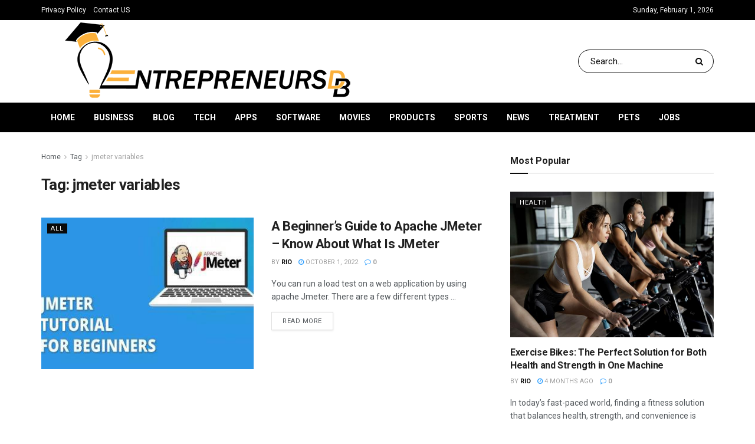

--- FILE ---
content_type: text/html; charset=UTF-8
request_url: https://entrepreneursdb.com/tag/jmeter-variables/
body_size: 16354
content:
<!doctype html>
<!--[if lt IE 7]> <html class="no-js lt-ie9 lt-ie8 lt-ie7" lang="en-US" prefix="og: https://ogp.me/ns#"> <![endif]-->
<!--[if IE 7]>    <html class="no-js lt-ie9 lt-ie8" lang="en-US" prefix="og: https://ogp.me/ns#"> <![endif]-->
<!--[if IE 8]>    <html class="no-js lt-ie9" lang="en-US" prefix="og: https://ogp.me/ns#"> <![endif]-->
<!--[if IE 9]>    <html class="no-js lt-ie10" lang="en-US" prefix="og: https://ogp.me/ns#"> <![endif]-->
<!--[if gt IE 8]><!--> <html class="no-js" lang="en-US" prefix="og: https://ogp.me/ns#"> <!--<![endif]-->
<head>
    <meta http-equiv="Content-Type" content="text/html; charset=UTF-8" />
    <meta name='viewport' content='width=device-width, initial-scale=1, user-scalable=yes' />
    <link rel="profile" href="https://gmpg.org/xfn/11" />
    <link rel="pingback" href="https://entrepreneursdb.com/xmlrpc.php" />
	<meta name="bm-site-verification" content="282dc56321a1475f16b1578b5af48e49d73bbdcd">
    <meta property="og:type" content="website">
<meta property="og:title" content="A Beginner&amp;#8217;s Guide to Apache JMeter &amp;#8211; Know About What Is JMeter">
<meta property="og:site_name" content="Entrepreneursdb.com">
<meta property="og:description" content="You can run a load test on a web application by using apache Jmeter. There are a few different types">
<meta property="og:url" content="https://entrepreneursdb.com/tag/jmeter-variables">
<meta property="og:locale" content="en_US">
<meta property="og:image" content="https://entrepreneursdb.com/wp-content/uploads/2022/08/A-Beginners-Guide-to-Apache-JMeter.jpg">
<meta property="og:image:height" content="428">
<meta property="og:image:width" content="700">
<meta name="twitter:card" content="summary">
<meta name="twitter:url" content="https://entrepreneursdb.com/tag/jmeter-variables">
<meta name="twitter:title" content="A Beginner&#8217;s Guide to Apache JMeter &#8211; Know About What Is JMeter">
<meta name="twitter:description" content="You can run a load test on a web application by using apache Jmeter. There are a few different types">
<meta name="twitter:image:src" content="https://entrepreneursdb.com/wp-content/uploads/2022/08/A-Beginners-Guide-to-Apache-JMeter.jpg">
<meta name="twitter:image:width" content="700">
<meta name="twitter:image:height" content="428">
<meta name="twitter:site" content="http://twitter.com">
			<script type="text/javascript">
              var jnews_ajax_url = '/?ajax-request=jnews'
			</script>
			<script type="text/javascript">;window.jnews=window.jnews||{},window.jnews.library=window.jnews.library||{},window.jnews.library=function(){"use strict";var t=this;t.win=window,t.doc=document,t.globalBody=t.doc.getElementsByTagName("body")[0],t.globalBody=t.globalBody?t.globalBody:t.doc,t.win.jnewsDataStorage=t.win.jnewsDataStorage||{_storage:new WeakMap,put:function(t,e,n){this._storage.has(t)||this._storage.set(t,new Map),this._storage.get(t).set(e,n)},get:function(t,e){return this._storage.get(t).get(e)},has:function(t,e){return this._storage.has(t)&&this._storage.get(t).has(e)},remove:function(t,e){var n=this._storage.get(t).delete(e);return 0===!this._storage.get(t).size&&this._storage.delete(t),n}},t.windowWidth=function(){return t.win.innerWidth||t.docEl.clientWidth||t.globalBody.clientWidth},t.windowHeight=function(){return t.win.innerHeight||t.docEl.clientHeight||t.globalBody.clientHeight},t.requestAnimationFrame=t.win.requestAnimationFrame||t.win.webkitRequestAnimationFrame||t.win.mozRequestAnimationFrame||t.win.msRequestAnimationFrame||window.oRequestAnimationFrame||function(t){return setTimeout(t,1e3/60)},t.cancelAnimationFrame=t.win.cancelAnimationFrame||t.win.webkitCancelAnimationFrame||t.win.webkitCancelRequestAnimationFrame||t.win.mozCancelAnimationFrame||t.win.msCancelRequestAnimationFrame||t.win.oCancelRequestAnimationFrame||function(t){clearTimeout(t)},t.classListSupport="classList"in document.createElement("_"),t.hasClass=t.classListSupport?function(t,e){return t.classList.contains(e)}:function(t,e){return t.className.indexOf(e)>=0},t.addClass=t.classListSupport?function(e,n){t.hasClass(e,n)||e.classList.add(n)}:function(e,n){t.hasClass(e,n)||(e.className+=" "+n)},t.removeClass=t.classListSupport?function(e,n){t.hasClass(e,n)&&e.classList.remove(n)}:function(e,n){t.hasClass(e,n)&&(e.className=e.className.replace(n,""))},t.objKeys=function(t){var e=[];for(var n in t)Object.prototype.hasOwnProperty.call(t,n)&&e.push(n);return e},t.isObjectSame=function(t,e){var n=!0;return JSON.stringify(t)!==JSON.stringify(e)&&(n=!1),n},t.extend=function(){for(var t,e,n,i=arguments[0]||{},o=1,a=arguments.length;o<a;o++)if(null!==(t=arguments[o]))for(e in t)i!==(n=t[e])&&void 0!==n&&(i[e]=n);return i},t.dataStorage=t.win.jnewsDataStorage,t.isVisible=function(t){return 0!==t.offsetWidth&&0!==t.offsetHeight||t.getBoundingClientRect().length},t.getHeight=function(t){return t.offsetHeight||t.clientHeight||t.getBoundingClientRect().height},t.getWidth=function(t){return t.offsetWidth||t.clientWidth||t.getBoundingClientRect().width},t.supportsPassive=!1;try{var e=Object.defineProperty({},"passive",{get:function(){t.supportsPassive=!0}});"createEvent"in t.doc?t.win.addEventListener("test",null,e):"fireEvent"in t.doc&&t.win.attachEvent("test",null)}catch(t){}t.passiveOption=!!t.supportsPassive&&{passive:!0},t.addEvents=function(e,n,i){for(var o in n){var a=["touchstart","touchmove"].indexOf(o)>=0&&!i&&t.passiveOption;"createEvent"in t.doc?e.addEventListener(o,n[o],a):"fireEvent"in t.doc&&e.attachEvent("on"+o,n[o])}},t.removeEvents=function(e,n){for(var i in n)"createEvent"in t.doc?e.removeEventListener(i,n[i]):"fireEvent"in t.doc&&e.detachEvent("on"+i,n[i])},t.triggerEvents=function(e,n,i){var o;i=i||{detail:null};return"createEvent"in t.doc?(!(o=t.doc.createEvent("CustomEvent")||new CustomEvent(n)).initCustomEvent||o.initCustomEvent(n,!0,!1,i),void e.dispatchEvent(o)):"fireEvent"in t.doc?((o=t.doc.createEventObject()).eventType=n,void e.fireEvent("on"+o.eventType,o)):void 0},t.getParents=function(e,n){void 0===n&&(n=t.doc);for(var i=[],o=e.parentNode,a=!1;!a;)if(o){var s=o;s.querySelectorAll(n).length?a=!0:(i.push(s),o=s.parentNode)}else i=[],a=!0;return i},t.forEach=function(t,e,n){for(var i=0,o=t.length;i<o;i++)e.call(n,t[i],i)},t.getText=function(t){return t.innerText||t.textContent},t.setText=function(t,e){var n="object"==typeof e?e.innerText||e.textContent:e;t.innerText&&(t.innerText=n),t.textContent&&(t.textContent=n)},t.httpBuildQuery=function(e){return t.objKeys(e).reduce(function e(n){var i=arguments.length>1&&void 0!==arguments[1]?arguments[1]:null;return function(o,a){var s=n[a];a=encodeURIComponent(a);var r=i?"".concat(i,"[").concat(a,"]"):a;return null==s||"function"==typeof s?(o.push("".concat(r,"=")),o):["number","boolean","string"].includes(typeof s)?(o.push("".concat(r,"=").concat(encodeURIComponent(s))),o):(o.push(t.objKeys(s).reduce(e(s,r),[]).join("&")),o)}}(e),[]).join("&")},t.scrollTo=function(e,n,i){function o(t,e,n){this.start=this.position(),this.change=t-this.start,this.currentTime=0,this.increment=20,this.duration=void 0===n?500:n,this.callback=e,this.finish=!1,this.animateScroll()}return Math.easeInOutQuad=function(t,e,n,i){return(t/=i/2)<1?n/2*t*t+e:-n/2*(--t*(t-2)-1)+e},o.prototype.stop=function(){this.finish=!0},o.prototype.move=function(e){t.doc.documentElement.scrollTop=e,t.globalBody.parentNode.scrollTop=e,t.globalBody.scrollTop=e},o.prototype.position=function(){return t.doc.documentElement.scrollTop||t.globalBody.parentNode.scrollTop||t.globalBody.scrollTop},o.prototype.animateScroll=function(){this.currentTime+=this.increment;var e=Math.easeInOutQuad(this.currentTime,this.start,this.change,this.duration);this.move(e),this.currentTime<this.duration&&!this.finish?t.requestAnimationFrame.call(t.win,this.animateScroll.bind(this)):this.callback&&"function"==typeof this.callback&&this.callback()},new o(e,n,i)},t.unwrap=function(e){var n,i=e;t.forEach(e,(function(t,e){n?n+=t:n=t})),i.replaceWith(n)},t.performance={start:function(t){performance.mark(t+"Start")},stop:function(t){performance.mark(t+"End"),performance.measure(t,t+"Start",t+"End")}},t.fps=function(){var e=0,n=0,i=0;!function(){var o=e=0,a=0,s=0,r=document.getElementById("fpsTable"),c=function(e){void 0===document.getElementsByTagName("body")[0]?t.requestAnimationFrame.call(t.win,(function(){c(e)})):document.getElementsByTagName("body")[0].appendChild(e)};null===r&&((r=document.createElement("div")).style.position="fixed",r.style.top="120px",r.style.left="10px",r.style.width="100px",r.style.height="20px",r.style.border="1px solid black",r.style.fontSize="11px",r.style.zIndex="100000",r.style.backgroundColor="white",r.id="fpsTable",c(r));var l=function(){i++,n=Date.now(),(a=(i/(s=(n-e)/1e3)).toPrecision(2))!=o&&(o=a,r.innerHTML=o+"fps"),1<s&&(e=n,i=0),t.requestAnimationFrame.call(t.win,l)};l()}()},t.instr=function(t,e){for(var n=0;n<e.length;n++)if(-1!==t.toLowerCase().indexOf(e[n].toLowerCase()))return!0},t.winLoad=function(e,n){function i(i){if("complete"===t.doc.readyState||"interactive"===t.doc.readyState)return!i||n?setTimeout(e,n||1):e(i),1}i()||t.addEvents(t.win,{load:i})},t.docReady=function(e,n){function i(i){if("complete"===t.doc.readyState||"interactive"===t.doc.readyState)return!i||n?setTimeout(e,n||1):e(i),1}i()||t.addEvents(t.doc,{DOMContentLoaded:i})},t.fireOnce=function(){t.docReady((function(){t.assets=t.assets||[],t.assets.length&&(t.boot(),t.load_assets())}),50)},t.boot=function(){t.length&&t.doc.querySelectorAll("style[media]").forEach((function(t){"not all"==t.getAttribute("media")&&t.removeAttribute("media")}))},t.create_js=function(e,n){var i=t.doc.createElement("script");switch(i.setAttribute("src",e),n){case"defer":i.setAttribute("defer",!0);break;case"async":i.setAttribute("async",!0);break;case"deferasync":i.setAttribute("defer",!0),i.setAttribute("async",!0)}t.globalBody.appendChild(i)},t.load_assets=function(){"object"==typeof t.assets&&t.forEach(t.assets.slice(0),(function(e,n){var i="";e.defer&&(i+="defer"),e.async&&(i+="async"),t.create_js(e.url,i);var o=t.assets.indexOf(e);o>-1&&t.assets.splice(o,1)})),t.assets=jnewsoption.au_scripts=window.jnewsads=[]},t.docReady((function(){t.globalBody=t.globalBody==t.doc?t.doc.getElementsByTagName("body")[0]:t.globalBody,t.globalBody=t.globalBody?t.globalBody:t.doc}))},window.jnews.library=new window.jnews.library;</script>
<!-- Search Engine Optimization by Rank Math - https://rankmath.com/ -->
<title>jmeter variables - Entrepreneursdb.com</title>
<meta name="robots" content="follow, index, max-snippet:-1, max-video-preview:-1, max-image-preview:large"/>
<link rel="canonical" href="https://entrepreneursdb.com/tag/jmeter-variables/" />
<meta property="og:locale" content="en_US" />
<meta property="og:type" content="article" />
<meta property="og:title" content="jmeter variables - Entrepreneursdb.com" />
<meta property="og:url" content="https://entrepreneursdb.com/tag/jmeter-variables/" />
<meta property="og:site_name" content="Entrepreneursdb.com" />
<meta name="twitter:card" content="summary_large_image" />
<meta name="twitter:title" content="jmeter variables - Entrepreneursdb.com" />
<meta name="twitter:label1" content="Posts" />
<meta name="twitter:data1" content="1" />
<script type="application/ld+json" class="rank-math-schema">{"@context":"https://schema.org","@graph":[{"@type":"Person","@id":"https://entrepreneursdb.com/#person","name":"Rio"},{"@type":"WebSite","@id":"https://entrepreneursdb.com/#website","url":"https://entrepreneursdb.com","name":"Entrepreneursdb.com","publisher":{"@id":"https://entrepreneursdb.com/#person"},"inLanguage":"en-US"},{"@type":"CollectionPage","@id":"https://entrepreneursdb.com/tag/jmeter-variables/#webpage","url":"https://entrepreneursdb.com/tag/jmeter-variables/","name":"jmeter variables - Entrepreneursdb.com","isPartOf":{"@id":"https://entrepreneursdb.com/#website"},"inLanguage":"en-US"}]}</script>
<!-- /Rank Math WordPress SEO plugin -->

<link rel='dns-prefetch' href='//fonts.googleapis.com' />
<link rel='preconnect' href='https://fonts.gstatic.com' />
<link rel="alternate" type="application/rss+xml" title="Entrepreneursdb.com &raquo; Feed" href="https://entrepreneursdb.com/feed/" />
<link rel="alternate" type="application/rss+xml" title="Entrepreneursdb.com &raquo; jmeter variables Tag Feed" href="https://entrepreneursdb.com/tag/jmeter-variables/feed/" />
<style id='wp-img-auto-sizes-contain-inline-css' type='text/css'>
img:is([sizes=auto i],[sizes^="auto," i]){contain-intrinsic-size:3000px 1500px}
/*# sourceURL=wp-img-auto-sizes-contain-inline-css */
</style>

<style id='wp-emoji-styles-inline-css' type='text/css'>

	img.wp-smiley, img.emoji {
		display: inline !important;
		border: none !important;
		box-shadow: none !important;
		height: 1em !important;
		width: 1em !important;
		margin: 0 0.07em !important;
		vertical-align: -0.1em !important;
		background: none !important;
		padding: 0 !important;
	}
/*# sourceURL=wp-emoji-styles-inline-css */
</style>
<link rel='stylesheet' id='wp-block-library-css' href='https://entrepreneursdb.com/wp-includes/css/dist/block-library/style.min.css?ver=6.9' type='text/css' media='all' />
<style id='global-styles-inline-css' type='text/css'>
:root{--wp--preset--aspect-ratio--square: 1;--wp--preset--aspect-ratio--4-3: 4/3;--wp--preset--aspect-ratio--3-4: 3/4;--wp--preset--aspect-ratio--3-2: 3/2;--wp--preset--aspect-ratio--2-3: 2/3;--wp--preset--aspect-ratio--16-9: 16/9;--wp--preset--aspect-ratio--9-16: 9/16;--wp--preset--color--black: #000000;--wp--preset--color--cyan-bluish-gray: #abb8c3;--wp--preset--color--white: #ffffff;--wp--preset--color--pale-pink: #f78da7;--wp--preset--color--vivid-red: #cf2e2e;--wp--preset--color--luminous-vivid-orange: #ff6900;--wp--preset--color--luminous-vivid-amber: #fcb900;--wp--preset--color--light-green-cyan: #7bdcb5;--wp--preset--color--vivid-green-cyan: #00d084;--wp--preset--color--pale-cyan-blue: #8ed1fc;--wp--preset--color--vivid-cyan-blue: #0693e3;--wp--preset--color--vivid-purple: #9b51e0;--wp--preset--gradient--vivid-cyan-blue-to-vivid-purple: linear-gradient(135deg,rgb(6,147,227) 0%,rgb(155,81,224) 100%);--wp--preset--gradient--light-green-cyan-to-vivid-green-cyan: linear-gradient(135deg,rgb(122,220,180) 0%,rgb(0,208,130) 100%);--wp--preset--gradient--luminous-vivid-amber-to-luminous-vivid-orange: linear-gradient(135deg,rgb(252,185,0) 0%,rgb(255,105,0) 100%);--wp--preset--gradient--luminous-vivid-orange-to-vivid-red: linear-gradient(135deg,rgb(255,105,0) 0%,rgb(207,46,46) 100%);--wp--preset--gradient--very-light-gray-to-cyan-bluish-gray: linear-gradient(135deg,rgb(238,238,238) 0%,rgb(169,184,195) 100%);--wp--preset--gradient--cool-to-warm-spectrum: linear-gradient(135deg,rgb(74,234,220) 0%,rgb(151,120,209) 20%,rgb(207,42,186) 40%,rgb(238,44,130) 60%,rgb(251,105,98) 80%,rgb(254,248,76) 100%);--wp--preset--gradient--blush-light-purple: linear-gradient(135deg,rgb(255,206,236) 0%,rgb(152,150,240) 100%);--wp--preset--gradient--blush-bordeaux: linear-gradient(135deg,rgb(254,205,165) 0%,rgb(254,45,45) 50%,rgb(107,0,62) 100%);--wp--preset--gradient--luminous-dusk: linear-gradient(135deg,rgb(255,203,112) 0%,rgb(199,81,192) 50%,rgb(65,88,208) 100%);--wp--preset--gradient--pale-ocean: linear-gradient(135deg,rgb(255,245,203) 0%,rgb(182,227,212) 50%,rgb(51,167,181) 100%);--wp--preset--gradient--electric-grass: linear-gradient(135deg,rgb(202,248,128) 0%,rgb(113,206,126) 100%);--wp--preset--gradient--midnight: linear-gradient(135deg,rgb(2,3,129) 0%,rgb(40,116,252) 100%);--wp--preset--font-size--small: 13px;--wp--preset--font-size--medium: 20px;--wp--preset--font-size--large: 36px;--wp--preset--font-size--x-large: 42px;--wp--preset--spacing--20: 0.44rem;--wp--preset--spacing--30: 0.67rem;--wp--preset--spacing--40: 1rem;--wp--preset--spacing--50: 1.5rem;--wp--preset--spacing--60: 2.25rem;--wp--preset--spacing--70: 3.38rem;--wp--preset--spacing--80: 5.06rem;--wp--preset--shadow--natural: 6px 6px 9px rgba(0, 0, 0, 0.2);--wp--preset--shadow--deep: 12px 12px 50px rgba(0, 0, 0, 0.4);--wp--preset--shadow--sharp: 6px 6px 0px rgba(0, 0, 0, 0.2);--wp--preset--shadow--outlined: 6px 6px 0px -3px rgb(255, 255, 255), 6px 6px rgb(0, 0, 0);--wp--preset--shadow--crisp: 6px 6px 0px rgb(0, 0, 0);}:where(.is-layout-flex){gap: 0.5em;}:where(.is-layout-grid){gap: 0.5em;}body .is-layout-flex{display: flex;}.is-layout-flex{flex-wrap: wrap;align-items: center;}.is-layout-flex > :is(*, div){margin: 0;}body .is-layout-grid{display: grid;}.is-layout-grid > :is(*, div){margin: 0;}:where(.wp-block-columns.is-layout-flex){gap: 2em;}:where(.wp-block-columns.is-layout-grid){gap: 2em;}:where(.wp-block-post-template.is-layout-flex){gap: 1.25em;}:where(.wp-block-post-template.is-layout-grid){gap: 1.25em;}.has-black-color{color: var(--wp--preset--color--black) !important;}.has-cyan-bluish-gray-color{color: var(--wp--preset--color--cyan-bluish-gray) !important;}.has-white-color{color: var(--wp--preset--color--white) !important;}.has-pale-pink-color{color: var(--wp--preset--color--pale-pink) !important;}.has-vivid-red-color{color: var(--wp--preset--color--vivid-red) !important;}.has-luminous-vivid-orange-color{color: var(--wp--preset--color--luminous-vivid-orange) !important;}.has-luminous-vivid-amber-color{color: var(--wp--preset--color--luminous-vivid-amber) !important;}.has-light-green-cyan-color{color: var(--wp--preset--color--light-green-cyan) !important;}.has-vivid-green-cyan-color{color: var(--wp--preset--color--vivid-green-cyan) !important;}.has-pale-cyan-blue-color{color: var(--wp--preset--color--pale-cyan-blue) !important;}.has-vivid-cyan-blue-color{color: var(--wp--preset--color--vivid-cyan-blue) !important;}.has-vivid-purple-color{color: var(--wp--preset--color--vivid-purple) !important;}.has-black-background-color{background-color: var(--wp--preset--color--black) !important;}.has-cyan-bluish-gray-background-color{background-color: var(--wp--preset--color--cyan-bluish-gray) !important;}.has-white-background-color{background-color: var(--wp--preset--color--white) !important;}.has-pale-pink-background-color{background-color: var(--wp--preset--color--pale-pink) !important;}.has-vivid-red-background-color{background-color: var(--wp--preset--color--vivid-red) !important;}.has-luminous-vivid-orange-background-color{background-color: var(--wp--preset--color--luminous-vivid-orange) !important;}.has-luminous-vivid-amber-background-color{background-color: var(--wp--preset--color--luminous-vivid-amber) !important;}.has-light-green-cyan-background-color{background-color: var(--wp--preset--color--light-green-cyan) !important;}.has-vivid-green-cyan-background-color{background-color: var(--wp--preset--color--vivid-green-cyan) !important;}.has-pale-cyan-blue-background-color{background-color: var(--wp--preset--color--pale-cyan-blue) !important;}.has-vivid-cyan-blue-background-color{background-color: var(--wp--preset--color--vivid-cyan-blue) !important;}.has-vivid-purple-background-color{background-color: var(--wp--preset--color--vivid-purple) !important;}.has-black-border-color{border-color: var(--wp--preset--color--black) !important;}.has-cyan-bluish-gray-border-color{border-color: var(--wp--preset--color--cyan-bluish-gray) !important;}.has-white-border-color{border-color: var(--wp--preset--color--white) !important;}.has-pale-pink-border-color{border-color: var(--wp--preset--color--pale-pink) !important;}.has-vivid-red-border-color{border-color: var(--wp--preset--color--vivid-red) !important;}.has-luminous-vivid-orange-border-color{border-color: var(--wp--preset--color--luminous-vivid-orange) !important;}.has-luminous-vivid-amber-border-color{border-color: var(--wp--preset--color--luminous-vivid-amber) !important;}.has-light-green-cyan-border-color{border-color: var(--wp--preset--color--light-green-cyan) !important;}.has-vivid-green-cyan-border-color{border-color: var(--wp--preset--color--vivid-green-cyan) !important;}.has-pale-cyan-blue-border-color{border-color: var(--wp--preset--color--pale-cyan-blue) !important;}.has-vivid-cyan-blue-border-color{border-color: var(--wp--preset--color--vivid-cyan-blue) !important;}.has-vivid-purple-border-color{border-color: var(--wp--preset--color--vivid-purple) !important;}.has-vivid-cyan-blue-to-vivid-purple-gradient-background{background: var(--wp--preset--gradient--vivid-cyan-blue-to-vivid-purple) !important;}.has-light-green-cyan-to-vivid-green-cyan-gradient-background{background: var(--wp--preset--gradient--light-green-cyan-to-vivid-green-cyan) !important;}.has-luminous-vivid-amber-to-luminous-vivid-orange-gradient-background{background: var(--wp--preset--gradient--luminous-vivid-amber-to-luminous-vivid-orange) !important;}.has-luminous-vivid-orange-to-vivid-red-gradient-background{background: var(--wp--preset--gradient--luminous-vivid-orange-to-vivid-red) !important;}.has-very-light-gray-to-cyan-bluish-gray-gradient-background{background: var(--wp--preset--gradient--very-light-gray-to-cyan-bluish-gray) !important;}.has-cool-to-warm-spectrum-gradient-background{background: var(--wp--preset--gradient--cool-to-warm-spectrum) !important;}.has-blush-light-purple-gradient-background{background: var(--wp--preset--gradient--blush-light-purple) !important;}.has-blush-bordeaux-gradient-background{background: var(--wp--preset--gradient--blush-bordeaux) !important;}.has-luminous-dusk-gradient-background{background: var(--wp--preset--gradient--luminous-dusk) !important;}.has-pale-ocean-gradient-background{background: var(--wp--preset--gradient--pale-ocean) !important;}.has-electric-grass-gradient-background{background: var(--wp--preset--gradient--electric-grass) !important;}.has-midnight-gradient-background{background: var(--wp--preset--gradient--midnight) !important;}.has-small-font-size{font-size: var(--wp--preset--font-size--small) !important;}.has-medium-font-size{font-size: var(--wp--preset--font-size--medium) !important;}.has-large-font-size{font-size: var(--wp--preset--font-size--large) !important;}.has-x-large-font-size{font-size: var(--wp--preset--font-size--x-large) !important;}
/*# sourceURL=global-styles-inline-css */
</style>

<style id='classic-theme-styles-inline-css' type='text/css'>
/*! This file is auto-generated */
.wp-block-button__link{color:#fff;background-color:#32373c;border-radius:9999px;box-shadow:none;text-decoration:none;padding:calc(.667em + 2px) calc(1.333em + 2px);font-size:1.125em}.wp-block-file__button{background:#32373c;color:#fff;text-decoration:none}
/*# sourceURL=/wp-includes/css/classic-themes.min.css */
</style>
<link rel='stylesheet' id='js_composer_front-css' href='https://entrepreneursdb.com/wp-content/plugins/js_composer/assets/css/js_composer.min.css?ver=6.7.0' type='text/css' media='all' />
<link rel='stylesheet' id='jeg_customizer_font-css' href='//fonts.googleapis.com/css?family=Roboto%3Aregular%2C500%2C700%2C500%2Cregular%7CRozha+One%3Areguler&#038;display=swap&#038;ver=1.2.6' type='text/css' media='all' />
<link rel='stylesheet' id='jnews-frontend-css' href='https://entrepreneursdb.com/wp-content/themes/jnews/assets/dist/frontend.min.css?ver=9.0.6' type='text/css' media='all' />
<link rel='stylesheet' id='jnews-style-css' href='https://entrepreneursdb.com/wp-content/themes/jnews/style.css?ver=9.0.6' type='text/css' media='all' />
<link rel='stylesheet' id='jnews-darkmode-css' href='https://entrepreneursdb.com/wp-content/themes/jnews/assets/css/darkmode.css?ver=9.0.6' type='text/css' media='all' />
<link rel='stylesheet' id='jnews-weather-style-css' href='https://entrepreneursdb.com/wp-content/plugins/jnews-weather/assets/css/plugin.css?ver=9.0.1' type='text/css' media='all' />
<script type="text/javascript" src="https://entrepreneursdb.com/wp-includes/js/jquery/jquery.min.js?ver=3.7.1" id="jquery-core-js"></script>
<script type="text/javascript" src="https://entrepreneursdb.com/wp-includes/js/jquery/jquery-migrate.min.js?ver=3.4.1" id="jquery-migrate-js"></script>
<link rel="https://api.w.org/" href="https://entrepreneursdb.com/wp-json/" /><link rel="alternate" title="JSON" type="application/json" href="https://entrepreneursdb.com/wp-json/wp/v2/tags/5776" /><link rel="EditURI" type="application/rsd+xml" title="RSD" href="https://entrepreneursdb.com/xmlrpc.php?rsd" />
<meta name="generator" content="WordPress 6.9" />
<meta name="generator" content="Powered by WPBakery Page Builder - drag and drop page builder for WordPress."/>
<script type='application/ld+json'>{"@context":"http:\/\/schema.org","@type":"Organization","@id":"https:\/\/entrepreneursdb.com\/#organization","url":"https:\/\/entrepreneursdb.com\/","name":"","logo":{"@type":"ImageObject","url":""},"sameAs":["http:\/\/facebook.com","http:\/\/twitter.com","https:\/\/plus.google.com\/+Jegtheme","http:\/\/youtube.com","http:\/\/jnews.jegtheme.com\/default\/feed\/"]}</script>
<script type='application/ld+json'>{"@context":"http:\/\/schema.org","@type":"WebSite","@id":"https:\/\/entrepreneursdb.com\/#website","url":"https:\/\/entrepreneursdb.com\/","name":"","potentialAction":{"@type":"SearchAction","target":"https:\/\/entrepreneursdb.com\/?s={search_term_string}","query-input":"required name=search_term_string"}}</script>
<link rel="icon" href="https://entrepreneursdb.com/wp-content/uploads/2021/09/cropped-enterpreneursdb-fav-32x32.png" sizes="32x32" />
<link rel="icon" href="https://entrepreneursdb.com/wp-content/uploads/2021/09/cropped-enterpreneursdb-fav-192x192.png" sizes="192x192" />
<link rel="apple-touch-icon" href="https://entrepreneursdb.com/wp-content/uploads/2021/09/cropped-enterpreneursdb-fav-180x180.png" />
<meta name="msapplication-TileImage" content="https://entrepreneursdb.com/wp-content/uploads/2021/09/cropped-enterpreneursdb-fav-270x270.png" />
<style id="jeg_dynamic_css" type="text/css" data-type="jeg_custom-css">body { --j-accent-color : #0a0a0a; --j-entry-link-color : #2173d1; } a, .jeg_menu_style_5>li>a:hover, .jeg_menu_style_5>li.sfHover>a, .jeg_menu_style_5>li.current-menu-item>a, .jeg_menu_style_5>li.current-menu-ancestor>a, .jeg_navbar .jeg_menu:not(.jeg_main_menu)>li>a:hover, .jeg_midbar .jeg_menu:not(.jeg_main_menu)>li>a:hover, .jeg_side_tabs li.active, .jeg_block_heading_5 strong, .jeg_block_heading_6 strong, .jeg_block_heading_7 strong, .jeg_block_heading_8 strong, .jeg_subcat_list li a:hover, .jeg_subcat_list li button:hover, .jeg_pl_lg_7 .jeg_thumb .jeg_post_category a, .jeg_pl_xs_2:before, .jeg_pl_xs_4 .jeg_postblock_content:before, .jeg_postblock .jeg_post_title a:hover, .jeg_hero_style_6 .jeg_post_title a:hover, .jeg_sidefeed .jeg_pl_xs_3 .jeg_post_title a:hover, .widget_jnews_popular .jeg_post_title a:hover, .jeg_meta_author a, .widget_archive li a:hover, .widget_pages li a:hover, .widget_meta li a:hover, .widget_recent_entries li a:hover, .widget_rss li a:hover, .widget_rss cite, .widget_categories li a:hover, .widget_categories li.current-cat>a, #breadcrumbs a:hover, .jeg_share_count .counts, .commentlist .bypostauthor>.comment-body>.comment-author>.fn, span.required, .jeg_review_title, .bestprice .price, .authorlink a:hover, .jeg_vertical_playlist .jeg_video_playlist_play_icon, .jeg_vertical_playlist .jeg_video_playlist_item.active .jeg_video_playlist_thumbnail:before, .jeg_horizontal_playlist .jeg_video_playlist_play, .woocommerce li.product .pricegroup .button, .widget_display_forums li a:hover, .widget_display_topics li:before, .widget_display_replies li:before, .widget_display_views li:before, .bbp-breadcrumb a:hover, .jeg_mobile_menu li.sfHover>a, .jeg_mobile_menu li a:hover, .split-template-6 .pagenum, .jeg_mobile_menu_style_5>li>a:hover, .jeg_mobile_menu_style_5>li.sfHover>a, .jeg_mobile_menu_style_5>li.current-menu-item>a, .jeg_mobile_menu_style_5>li.current-menu-ancestor>a { color : #0a0a0a; } .jeg_menu_style_1>li>a:before, .jeg_menu_style_2>li>a:before, .jeg_menu_style_3>li>a:before, .jeg_side_toggle, .jeg_slide_caption .jeg_post_category a, .jeg_slider_type_1_wrapper .tns-controls button.tns-next, .jeg_block_heading_1 .jeg_block_title span, .jeg_block_heading_2 .jeg_block_title span, .jeg_block_heading_3, .jeg_block_heading_4 .jeg_block_title span, .jeg_block_heading_6:after, .jeg_pl_lg_box .jeg_post_category a, .jeg_pl_md_box .jeg_post_category a, .jeg_readmore:hover, .jeg_thumb .jeg_post_category a, .jeg_block_loadmore a:hover, .jeg_postblock.alt .jeg_block_loadmore a:hover, .jeg_block_loadmore a.active, .jeg_postblock_carousel_2 .jeg_post_category a, .jeg_heroblock .jeg_post_category a, .jeg_pagenav_1 .page_number.active, .jeg_pagenav_1 .page_number.active:hover, input[type="submit"], .btn, .button, .widget_tag_cloud a:hover, .popularpost_item:hover .jeg_post_title a:before, .jeg_splitpost_4 .page_nav, .jeg_splitpost_5 .page_nav, .jeg_post_via a:hover, .jeg_post_source a:hover, .jeg_post_tags a:hover, .comment-reply-title small a:before, .comment-reply-title small a:after, .jeg_storelist .productlink, .authorlink li.active a:before, .jeg_footer.dark .socials_widget:not(.nobg) a:hover .fa, div.jeg_breakingnews_title, .jeg_overlay_slider_bottom_wrapper .tns-controls button, .jeg_overlay_slider_bottom_wrapper .tns-controls button:hover, .jeg_vertical_playlist .jeg_video_playlist_current, .woocommerce span.onsale, .woocommerce #respond input#submit:hover, .woocommerce a.button:hover, .woocommerce button.button:hover, .woocommerce input.button:hover, .woocommerce #respond input#submit.alt, .woocommerce a.button.alt, .woocommerce button.button.alt, .woocommerce input.button.alt, .jeg_popup_post .caption, .jeg_footer.dark input[type="submit"], .jeg_footer.dark .btn, .jeg_footer.dark .button, .footer_widget.widget_tag_cloud a:hover, .jeg_inner_content .content-inner .jeg_post_category a:hover, #buddypress .standard-form button, #buddypress a.button, #buddypress input[type="submit"], #buddypress input[type="button"], #buddypress input[type="reset"], #buddypress ul.button-nav li a, #buddypress .generic-button a, #buddypress .generic-button button, #buddypress .comment-reply-link, #buddypress a.bp-title-button, #buddypress.buddypress-wrap .members-list li .user-update .activity-read-more a, div#buddypress .standard-form button:hover, div#buddypress a.button:hover, div#buddypress input[type="submit"]:hover, div#buddypress input[type="button"]:hover, div#buddypress input[type="reset"]:hover, div#buddypress ul.button-nav li a:hover, div#buddypress .generic-button a:hover, div#buddypress .generic-button button:hover, div#buddypress .comment-reply-link:hover, div#buddypress a.bp-title-button:hover, div#buddypress.buddypress-wrap .members-list li .user-update .activity-read-more a:hover, #buddypress #item-nav .item-list-tabs ul li a:before, .jeg_inner_content .jeg_meta_container .follow-wrapper a { background-color : #0a0a0a; } .jeg_block_heading_7 .jeg_block_title span, .jeg_readmore:hover, .jeg_block_loadmore a:hover, .jeg_block_loadmore a.active, .jeg_pagenav_1 .page_number.active, .jeg_pagenav_1 .page_number.active:hover, .jeg_pagenav_3 .page_number:hover, .jeg_prevnext_post a:hover h3, .jeg_overlay_slider .jeg_post_category, .jeg_sidefeed .jeg_post.active, .jeg_vertical_playlist.jeg_vertical_playlist .jeg_video_playlist_item.active .jeg_video_playlist_thumbnail img, .jeg_horizontal_playlist .jeg_video_playlist_item.active { border-color : #0a0a0a; } .jeg_tabpost_nav li.active, .woocommerce div.product .woocommerce-tabs ul.tabs li.active, .jeg_mobile_menu_style_1>li.current-menu-item a, .jeg_mobile_menu_style_1>li.current-menu-ancestor a, .jeg_mobile_menu_style_2>li.current-menu-item::after, .jeg_mobile_menu_style_2>li.current-menu-ancestor::after, .jeg_mobile_menu_style_3>li.current-menu-item::before, .jeg_mobile_menu_style_3>li.current-menu-ancestor::before { border-bottom-color : #0a0a0a; } .entry-content .content-inner a { color : #2173d1; } .jeg_header .jeg_bottombar, .jeg_header .jeg_bottombar.jeg_navbar_dark, .jeg_bottombar.jeg_navbar_boxed .jeg_nav_row, .jeg_bottombar.jeg_navbar_dark.jeg_navbar_boxed .jeg_nav_row { border-top-width : 0px; } .jeg_mobile_midbar, .jeg_mobile_midbar.dark { background : #ffffff; } .jeg_header .socials_widget > a > i.fa:before { color : #f5f5f5; } .jeg_header .socials_widget.nobg > a > span.jeg-icon svg { fill : #f5f5f5; } .jeg_header .socials_widget > a > span.jeg-icon svg { fill : #f5f5f5; } .jeg_header .jeg_search_no_expand .jeg_search_form .jeg_search_input { border-color : #0a0a0a; } .jeg_header .jeg_search_no_expand .jeg_search_form button.jeg_search_button { color : #0a0a0a; } .jeg_header .jeg_search_no_expand .jeg_search_form .jeg_search_input::-webkit-input-placeholder { color : #0a0a0a; } .jeg_header .jeg_search_no_expand .jeg_search_form .jeg_search_input:-moz-placeholder { color : #0a0a0a; } .jeg_header .jeg_search_no_expand .jeg_search_form .jeg_search_input::-moz-placeholder { color : #0a0a0a; } .jeg_header .jeg_search_no_expand .jeg_search_form .jeg_search_input:-ms-input-placeholder { color : #0a0a0a; } .jeg_header .jeg_menu.jeg_main_menu > li > a { color : #ffffff; } .jeg_menu_style_1 > li > a:before, .jeg_menu_style_2 > li > a:before, .jeg_menu_style_3 > li > a:before { background : #ffffff; } .jeg_header .jeg_menu_style_4 > li > a:hover, .jeg_header .jeg_menu_style_4 > li.sfHover > a, .jeg_header .jeg_menu_style_4 > li.current-menu-item > a, .jeg_header .jeg_menu_style_4 > li.current-menu-ancestor > a, .jeg_navbar_dark .jeg_menu_style_4 > li > a:hover, .jeg_navbar_dark .jeg_menu_style_4 > li.sfHover > a, .jeg_navbar_dark .jeg_menu_style_4 > li.current-menu-item > a, .jeg_navbar_dark .jeg_menu_style_4 > li.current-menu-ancestor > a { background : #282828; } body,input,textarea,select,.chosen-container-single .chosen-single,.btn,.button { font-family: Roboto,Helvetica,Arial,sans-serif; } .jeg_post_title, .entry-header .jeg_post_title, .jeg_single_tpl_2 .entry-header .jeg_post_title, .jeg_single_tpl_3 .entry-header .jeg_post_title, .jeg_single_tpl_6 .entry-header .jeg_post_title, .jeg_content .jeg_custom_title_wrapper .jeg_post_title { font-family: Roboto,Helvetica,Arial,sans-serif;font-weight : 500; font-style : normal;  } .jeg_post_excerpt p, .content-inner p { font-family: Roboto,Helvetica,Arial,sans-serif;font-weight : 400; font-style : normal;  } </style><style type="text/css">
					.no_thumbnail .jeg_thumb,
					.thumbnail-container.no_thumbnail {
					    display: none !important;
					}
					.jeg_search_result .jeg_pl_xs_3.no_thumbnail .jeg_postblock_content,
					.jeg_sidefeed .jeg_pl_xs_3.no_thumbnail .jeg_postblock_content,
					.jeg_pl_sm.no_thumbnail .jeg_postblock_content {
					    margin-left: 0;
					}
					.jeg_postblock_11 .no_thumbnail .jeg_postblock_content,
					.jeg_postblock_12 .no_thumbnail .jeg_postblock_content,
					.jeg_postblock_12.jeg_col_3o3 .no_thumbnail .jeg_postblock_content  {
					    margin-top: 0;
					}
					.jeg_postblock_15 .jeg_pl_md_box.no_thumbnail .jeg_postblock_content,
					.jeg_postblock_19 .jeg_pl_md_box.no_thumbnail .jeg_postblock_content,
					.jeg_postblock_24 .jeg_pl_md_box.no_thumbnail .jeg_postblock_content,
					.jeg_sidefeed .jeg_pl_md_box .jeg_postblock_content {
					    position: relative;
					}
					.jeg_postblock_carousel_2 .no_thumbnail .jeg_post_title a,
					.jeg_postblock_carousel_2 .no_thumbnail .jeg_post_title a:hover,
					.jeg_postblock_carousel_2 .no_thumbnail .jeg_post_meta .fa {
					    color: #212121 !important;
					} 
				</style><noscript><style> .wpb_animate_when_almost_visible { opacity: 1; }</style></noscript><style id="yellow-pencil">
/*
	The following CSS codes are created by the YellowPencil plugin.
	https://yellowpencil.waspthemes.com/
*/
.jeg_header_wrapper .jeg_header .jeg_bottombar{-webkit-transform:translatex(0px) translatey(0px);-ms-transform:translatex(0px) translatey(0px);transform:translatex(0px) translatey(0px);background-color:#000000;}.jeg_main .jeg_vc_content{background-color:#ffffff;}.jeg_footer .jeg_footer_primary{display:none;}.jeg_header_sticky .jeg_header .jeg_navbar_wrapper{background-color:#000000;}.jeg_footer .jeg_footer_content{background-color:#000000 !important;}.jeg_header_wrapper .jeg_header .jeg_topbar{background-color:#000000;}@media (min-width:569px){.copyright a img{margin-left:245px;}}
</style></head>
<body class="archive tag tag-jmeter-variables tag-5776 wp-embed-responsive wp-theme-jnews non-logged-in jeg_toggle_dark jnews jsc_normal wpb-js-composer js-comp-ver-6.7.0 vc_responsive">

    
    
    <div class="jeg_ad jeg_ad_top jnews_header_top_ads">
        <div class='ads-wrapper  '></div>    </div>

    <!-- The Main Wrapper
    ============================================= -->
    <div class="jeg_viewport">

        
        <div class="jeg_header_wrapper">
            <div class="jeg_header_instagram_wrapper">
    </div>

<!-- HEADER -->
<div class="jeg_header normal">
    <div class="jeg_topbar jeg_container dark">
    <div class="container">
        <div class="jeg_nav_row">
            
                <div class="jeg_nav_col jeg_nav_left  jeg_nav_grow">
                    <div class="item_wrap jeg_nav_alignleft">
                        <div class="jeg_nav_item">
	<ul class="jeg_menu jeg_top_menu"><li id="menu-item-307" class="menu-item menu-item-type-post_type menu-item-object-page menu-item-privacy-policy menu-item-307"><a rel="privacy-policy" href="https://entrepreneursdb.com/privacy-policy/">Privacy Policy</a></li>
<li id="menu-item-308" class="menu-item menu-item-type-post_type menu-item-object-page menu-item-308"><a href="https://entrepreneursdb.com/contact-us/">Contact US</a></li>
</ul></div>                    </div>
                </div>

                
                <div class="jeg_nav_col jeg_nav_center  jeg_nav_normal">
                    <div class="item_wrap jeg_nav_aligncenter">
                                            </div>
                </div>

                
                <div class="jeg_nav_col jeg_nav_right  jeg_nav_normal">
                    <div class="item_wrap jeg_nav_alignright">
                        <div class="jeg_nav_item jeg_top_date">
    Sunday, February 1, 2026</div>                    </div>
                </div>

                        </div>
    </div>
</div><!-- /.jeg_container --><div class="jeg_midbar jeg_container normal">
    <div class="container">
        <div class="jeg_nav_row">
            
                <div class="jeg_nav_col jeg_nav_left jeg_nav_normal">
                    <div class="item_wrap jeg_nav_alignleft">
                                            </div>
                </div>

                
                <div class="jeg_nav_col jeg_nav_center jeg_nav_grow">
                    <div class="item_wrap jeg_nav_aligncenter">
                        <div class="jeg_nav_item jeg_logo jeg_desktop_logo">
			<div class="site-title">
	    	<a href="https://entrepreneursdb.com/" style="padding: 0 0 0 0;">
	    	    <img class='jeg_logo_img' src="https://entrepreneursdb.com/wp-content/uploads/2022/08/logo.png"  alt="Entrepreneursdb.com"data-light-src="https://entrepreneursdb.com/wp-content/uploads/2022/08/logo.png" data-light-srcset="https://entrepreneursdb.com/wp-content/uploads/2022/08/logo.png 1x,  2x" data-dark-src="https://entrepreneursdb.com/wp-content/uploads/2022/08/logo.png" data-dark-srcset="https://entrepreneursdb.com/wp-content/uploads/2022/08/logo.png 1x,  2x">	    	</a>
	    </div>
	</div>                    </div>
                </div>

                
                <div class="jeg_nav_col jeg_nav_right jeg_nav_grow">
                    <div class="item_wrap jeg_nav_alignright">
                        <!-- Search Form -->
<div class="jeg_nav_item jeg_nav_search">
	<div class="jeg_search_wrapper jeg_search_no_expand round">
	    <a href="#" class="jeg_search_toggle"><i class="fa fa-search"></i></a>
	    <form action="https://entrepreneursdb.com/" method="get" class="jeg_search_form" target="_top">
    <input name="s" class="jeg_search_input" placeholder="Search..." type="text" value="" autocomplete="off">
    <button aria-label="Search Button" type="submit" class="jeg_search_button btn"><i class="fa fa-search"></i></button>
</form>
<!-- jeg_search_hide with_result no_result -->
<div class="jeg_search_result jeg_search_hide with_result">
    <div class="search-result-wrapper">
    </div>
    <div class="search-link search-noresult">
        No Result    </div>
    <div class="search-link search-all-button">
        <i class="fa fa-search"></i> View All Result    </div>
</div>	</div>
</div>                    </div>
                </div>

                        </div>
    </div>
</div><div class="jeg_bottombar jeg_navbar jeg_container jeg_navbar_wrapper jeg_navbar_normal jeg_navbar_normal">
    <div class="container">
        <div class="jeg_nav_row">
            
                <div class="jeg_nav_col jeg_nav_left jeg_nav_grow">
                    <div class="item_wrap jeg_nav_alignleft">
                        <div class="jeg_nav_item jeg_main_menu_wrapper">
<div class="jeg_mainmenu_wrap"><ul class="jeg_menu jeg_main_menu jeg_menu_style_4" data-animation="animate"><li id="menu-item-309" class="menu-item menu-item-type-post_type menu-item-object-page menu-item-home menu-item-309 bgnav" data-item-row="default" ><a href="https://entrepreneursdb.com/">Home</a></li>
<li id="menu-item-310" class="menu-item menu-item-type-taxonomy menu-item-object-category menu-item-310 bgnav" data-item-row="default" ><a href="https://entrepreneursdb.com/business/">Business</a></li>
<li id="menu-item-311" class="menu-item menu-item-type-taxonomy menu-item-object-category menu-item-311 bgnav" data-item-row="default" ><a href="https://entrepreneursdb.com/blog/">Blog</a></li>
<li id="menu-item-312" class="menu-item menu-item-type-taxonomy menu-item-object-category menu-item-312 bgnav" data-item-row="default" ><a href="https://entrepreneursdb.com/tech/">Tech</a></li>
<li id="menu-item-313" class="menu-item menu-item-type-taxonomy menu-item-object-category menu-item-313 bgnav" data-item-row="default" ><a href="https://entrepreneursdb.com/apps/">Apps</a></li>
<li id="menu-item-314" class="menu-item menu-item-type-taxonomy menu-item-object-category menu-item-314 bgnav" data-item-row="default" ><a href="https://entrepreneursdb.com/software/">Software</a></li>
<li id="menu-item-315" class="menu-item menu-item-type-taxonomy menu-item-object-category menu-item-315 bgnav" data-item-row="default" ><a href="https://entrepreneursdb.com/movies/">Movies</a></li>
<li id="menu-item-316" class="menu-item menu-item-type-taxonomy menu-item-object-category menu-item-316 bgnav" data-item-row="default" ><a href="https://entrepreneursdb.com/products/">Products</a></li>
<li id="menu-item-317" class="menu-item menu-item-type-taxonomy menu-item-object-category menu-item-317 bgnav" data-item-row="default" ><a href="https://entrepreneursdb.com/sports/">Sports</a></li>
<li id="menu-item-318" class="menu-item menu-item-type-taxonomy menu-item-object-category menu-item-318 bgnav" data-item-row="default" ><a href="https://entrepreneursdb.com/news/">News</a></li>
<li id="menu-item-319" class="menu-item menu-item-type-taxonomy menu-item-object-category menu-item-319 bgnav" data-item-row="default" ><a href="https://entrepreneursdb.com/treatment/">Treatment</a></li>
<li id="menu-item-320" class="menu-item menu-item-type-taxonomy menu-item-object-category menu-item-320 bgnav" data-item-row="default" ><a href="https://entrepreneursdb.com/pets/">Pets</a></li>
<li id="menu-item-321" class="menu-item menu-item-type-taxonomy menu-item-object-category menu-item-321 bgnav" data-item-row="default" ><a href="https://entrepreneursdb.com/jobs/">Jobs</a></li>
</ul></div></div>
                    </div>
                </div>

                
                <div class="jeg_nav_col jeg_nav_center jeg_nav_normal">
                    <div class="item_wrap jeg_nav_aligncenter">
                                            </div>
                </div>

                
                <div class="jeg_nav_col jeg_nav_right jeg_nav_normal">
                    <div class="item_wrap jeg_nav_alignright">
                                            </div>
                </div>

                        </div>
    </div>
</div></div><!-- /.jeg_header -->        </div>

        <div class="jeg_header_sticky">
            <div class="sticky_blankspace"></div>
<div class="jeg_header normal">
    <div class="jeg_container">
        <div data-mode="scroll" class="jeg_stickybar jeg_navbar jeg_navbar_wrapper jeg_navbar_normal jeg_navbar_normal">
            <div class="container">
    <div class="jeg_nav_row">
        
            <div class="jeg_nav_col jeg_nav_left jeg_nav_grow">
                <div class="item_wrap jeg_nav_alignleft">
                    <div class="jeg_nav_item jeg_main_menu_wrapper">
<div class="jeg_mainmenu_wrap"><ul class="jeg_menu jeg_main_menu jeg_menu_style_4" data-animation="animate"><li id="menu-item-309" class="menu-item menu-item-type-post_type menu-item-object-page menu-item-home menu-item-309 bgnav" data-item-row="default" ><a href="https://entrepreneursdb.com/">Home</a></li>
<li id="menu-item-310" class="menu-item menu-item-type-taxonomy menu-item-object-category menu-item-310 bgnav" data-item-row="default" ><a href="https://entrepreneursdb.com/business/">Business</a></li>
<li id="menu-item-311" class="menu-item menu-item-type-taxonomy menu-item-object-category menu-item-311 bgnav" data-item-row="default" ><a href="https://entrepreneursdb.com/blog/">Blog</a></li>
<li id="menu-item-312" class="menu-item menu-item-type-taxonomy menu-item-object-category menu-item-312 bgnav" data-item-row="default" ><a href="https://entrepreneursdb.com/tech/">Tech</a></li>
<li id="menu-item-313" class="menu-item menu-item-type-taxonomy menu-item-object-category menu-item-313 bgnav" data-item-row="default" ><a href="https://entrepreneursdb.com/apps/">Apps</a></li>
<li id="menu-item-314" class="menu-item menu-item-type-taxonomy menu-item-object-category menu-item-314 bgnav" data-item-row="default" ><a href="https://entrepreneursdb.com/software/">Software</a></li>
<li id="menu-item-315" class="menu-item menu-item-type-taxonomy menu-item-object-category menu-item-315 bgnav" data-item-row="default" ><a href="https://entrepreneursdb.com/movies/">Movies</a></li>
<li id="menu-item-316" class="menu-item menu-item-type-taxonomy menu-item-object-category menu-item-316 bgnav" data-item-row="default" ><a href="https://entrepreneursdb.com/products/">Products</a></li>
<li id="menu-item-317" class="menu-item menu-item-type-taxonomy menu-item-object-category menu-item-317 bgnav" data-item-row="default" ><a href="https://entrepreneursdb.com/sports/">Sports</a></li>
<li id="menu-item-318" class="menu-item menu-item-type-taxonomy menu-item-object-category menu-item-318 bgnav" data-item-row="default" ><a href="https://entrepreneursdb.com/news/">News</a></li>
<li id="menu-item-319" class="menu-item menu-item-type-taxonomy menu-item-object-category menu-item-319 bgnav" data-item-row="default" ><a href="https://entrepreneursdb.com/treatment/">Treatment</a></li>
<li id="menu-item-320" class="menu-item menu-item-type-taxonomy menu-item-object-category menu-item-320 bgnav" data-item-row="default" ><a href="https://entrepreneursdb.com/pets/">Pets</a></li>
<li id="menu-item-321" class="menu-item menu-item-type-taxonomy menu-item-object-category menu-item-321 bgnav" data-item-row="default" ><a href="https://entrepreneursdb.com/jobs/">Jobs</a></li>
</ul></div></div>
                </div>
            </div>

            
            <div class="jeg_nav_col jeg_nav_center jeg_nav_normal">
                <div class="item_wrap jeg_nav_aligncenter">
                                    </div>
            </div>

            
            <div class="jeg_nav_col jeg_nav_right jeg_nav_normal">
                <div class="item_wrap jeg_nav_alignright">
                    <!-- Search Icon -->
<div class="jeg_nav_item jeg_search_wrapper search_icon jeg_search_popup_expand">
    <a href="#" class="jeg_search_toggle"><i class="fa fa-search"></i></a>
    <form action="https://entrepreneursdb.com/" method="get" class="jeg_search_form" target="_top">
    <input name="s" class="jeg_search_input" placeholder="Search..." type="text" value="" autocomplete="off">
    <button aria-label="Search Button" type="submit" class="jeg_search_button btn"><i class="fa fa-search"></i></button>
</form>
<!-- jeg_search_hide with_result no_result -->
<div class="jeg_search_result jeg_search_hide with_result">
    <div class="search-result-wrapper">
    </div>
    <div class="search-link search-noresult">
        No Result    </div>
    <div class="search-link search-all-button">
        <i class="fa fa-search"></i> View All Result    </div>
</div></div>                </div>
            </div>

                </div>
</div>        </div>
    </div>
</div>
        </div>

        <div class="jeg_navbar_mobile_wrapper">
            <div class="jeg_navbar_mobile" data-mode="scroll">
    <div class="jeg_mobile_bottombar jeg_mobile_midbar jeg_container normal">
    <div class="container">
        <div class="jeg_nav_row">
            
                <div class="jeg_nav_col jeg_nav_left jeg_nav_normal">
                    <div class="item_wrap jeg_nav_alignleft">
                        <div class="jeg_nav_item">
    <a href="#" class="toggle_btn jeg_mobile_toggle"><i class="fa fa-bars"></i></a>
</div>                    </div>
                </div>

                
                <div class="jeg_nav_col jeg_nav_center jeg_nav_grow">
                    <div class="item_wrap jeg_nav_aligncenter">
                        <div class="jeg_nav_item jeg_mobile_logo">
			<div class="site-title">
	    	<a href="https://entrepreneursdb.com/">
		        <img class='jeg_logo_img' src="https://entrepreneursdb.com/wp-content/uploads/2022/08/logo.png"  alt="Entrepreneursdb.com"data-light-src="https://entrepreneursdb.com/wp-content/uploads/2022/08/logo.png" data-light-srcset="https://entrepreneursdb.com/wp-content/uploads/2022/08/logo.png 1x,  2x" data-dark-src="https://entrepreneursdb.com/wp-content/uploads/2022/08/logo.png" data-dark-srcset="https://entrepreneursdb.com/wp-content/uploads/2022/08/logo.png 1x,  2x">		    </a>
	    </div>
	</div>                    </div>
                </div>

                
                <div class="jeg_nav_col jeg_nav_right jeg_nav_normal">
                    <div class="item_wrap jeg_nav_alignright">
                        <div class="jeg_nav_item jeg_search_wrapper jeg_search_popup_expand">
    <a href="#" class="jeg_search_toggle"><i class="fa fa-search"></i></a>
	<form action="https://entrepreneursdb.com/" method="get" class="jeg_search_form" target="_top">
    <input name="s" class="jeg_search_input" placeholder="Search..." type="text" value="" autocomplete="off">
    <button aria-label="Search Button" type="submit" class="jeg_search_button btn"><i class="fa fa-search"></i></button>
</form>
<!-- jeg_search_hide with_result no_result -->
<div class="jeg_search_result jeg_search_hide with_result">
    <div class="search-result-wrapper">
    </div>
    <div class="search-link search-noresult">
        No Result    </div>
    <div class="search-link search-all-button">
        <i class="fa fa-search"></i> View All Result    </div>
</div></div>                    </div>
                </div>

                        </div>
    </div>
</div></div>
<div class="sticky_blankspace" style="height: 60px;"></div>        </div>

        
<div class="jeg_main ">
    <div class="jeg_container">
        <div class="jeg_content">
            <div class="jeg_section">
                <div class="container">

                    <div class="jeg_ad jeg_archive jnews_archive_above_content_ads "><div class='ads-wrapper  '></div></div>
                    <div class="jeg_cat_content row">
                        <div class="jeg_main_content col-sm-8">
                            <div class="jeg_inner_content">
                                <div class="jeg_archive_header">
                                                                            <div class="jeg_breadcrumbs jeg_breadcrumb_container">
                                            <div id="breadcrumbs"><span class="">
                <a href="https://entrepreneursdb.com">Home</a>
            </span><i class="fa fa-angle-right"></i><span class="">
                <a href="">Tag</a>
            </span><i class="fa fa-angle-right"></i><span class="breadcrumb_last_link">
                <a href="https://entrepreneursdb.com/tag/jmeter-variables/">jmeter variables</a>
            </span></div>                                        </div>
                                                                        
                                    <h1 class="jeg_archive_title">Tag: <span>jmeter variables</span></h1>                                                                    </div>
                                
                                <div class="jnews_archive_content_wrapper">
                                    <div class="jeg_module_hook jnews_module_834_0_697e9ee2dd906" data-unique="jnews_module_834_0_697e9ee2dd906">
						<div class="jeg_postblock_5 jeg_postblock jeg_col_2o3">
					<div class="jeg_block_container">
						<div class="jeg_posts jeg_load_more_flag"><article class="jeg_post jeg_pl_lg_2 format-standard">
                    <div class="jeg_thumb">
                        
                        <a href="https://entrepreneursdb.com/apache-jmeter/"><div class="thumbnail-container animate-lazy  size-715 "><img width="350" height="250" src="https://entrepreneursdb.com/wp-content/themes/jnews/assets/img/jeg-empty.png" class="attachment-jnews-350x250 size-jnews-350x250 lazyload wp-post-image" alt="A Beginner&#8217;s Guide to Apache JMeter &#8211; Know About What Is JMeter" decoding="async" loading="lazy" sizes="auto, (max-width: 350px) 100vw, 350px" data-src="https://entrepreneursdb.com/wp-content/uploads/2022/08/A-Beginners-Guide-to-Apache-JMeter-350x250.jpg" data-srcset="https://entrepreneursdb.com/wp-content/uploads/2022/08/A-Beginners-Guide-to-Apache-JMeter-350x250.jpg 350w, https://entrepreneursdb.com/wp-content/uploads/2022/08/A-Beginners-Guide-to-Apache-JMeter-120x86.jpg 120w" data-sizes="auto" data-expand="700" /></div></a>
                        <div class="jeg_post_category">
                            <span><a href="https://entrepreneursdb.com/all/" class="category-all">All</a></span>
                        </div>
                    </div>
                    <div class="jeg_postblock_content">
                        <h3 class="jeg_post_title">
                            <a href="https://entrepreneursdb.com/apache-jmeter/">A Beginner&#8217;s Guide to Apache JMeter &#8211; Know About What Is JMeter</a>
                        </h3>
                        <div class="jeg_post_meta"><div class="jeg_meta_author"><span class="by">by</span> <a href="https://entrepreneursdb.com/author/rio/">Rio</a></div><div class="jeg_meta_date"><a href="https://entrepreneursdb.com/apache-jmeter/"><i class="fa fa-clock-o"></i> October 1, 2022</a></div><div class="jeg_meta_comment"><a href="https://entrepreneursdb.com/apache-jmeter/#comments" ><i class="fa fa-comment-o"></i> 0 </a></div></div>
                        <div class="jeg_post_excerpt">
                            <p>You can run a load test on a web application by using apache Jmeter. There are a few different types ...</p>
                            <a href="https://entrepreneursdb.com/apache-jmeter/" class="jeg_readmore">Read more</a>
                        </div>
                    </div>
                </article></div>
					</div>
				</div>
						
					</div>                                </div>

                            </div>
                        </div>
	                    <div class="jeg_sidebar left jeg_sticky_sidebar col-sm-4">
    <div class="widget widget_jnews_module_block_2" id="jnews_module_block_2-4"><div  class="jeg_postblock_2 jeg_postblock jeg_module_hook jeg_pagination_disable jeg_col_1o3 jnews_module_834_1_697e9ee2ddc43  normal " data-unique="jnews_module_834_1_697e9ee2ddc43">
					<div class="jeg_block_heading jeg_block_heading_6 jeg_subcat_right">
                     <h3 class="jeg_block_title"><span>Most Popular</span></h3>
                     
                 </div>
					<div class="jeg_block_container">
                    
                    <div class="jeg_posts"><article class="jeg_post jeg_pl_lg_2 format-standard">
                        <div class="jeg_thumb">
                    
                    <a href="https://entrepreneursdb.com/exercise-bikes-health-strength-benefits/"><div class="thumbnail-container animate-lazy  size-715 "><img width="350" height="214" src="https://entrepreneursdb.com/wp-content/themes/jnews/assets/img/jeg-empty.png" class="attachment-jnews-350x250 size-jnews-350x250 lazyload wp-post-image" alt="Exercise Bikes: The Perfect Solution for Both Health and Strength in One Machine" decoding="async" loading="lazy" data-src="https://entrepreneursdb.com/wp-content/uploads/2025/09/f41efec9-043b-4247-9649-2403b75e9896.jpeg" data-srcset="" data-sizes="auto" data-expand="700" /></div></a>
                    <div class="jeg_post_category">
                        <span><a href="https://entrepreneursdb.com/health/" class="category-health">Health</a></span>
                    </div>
                </div>
                <div class="jeg_postblock_content">
                    <h3 class="jeg_post_title">
                        <a href="https://entrepreneursdb.com/exercise-bikes-health-strength-benefits/">Exercise Bikes: The Perfect Solution for Both Health and Strength in One Machine</a>
                    </h3>
                    <div class="jeg_post_meta"><div class="jeg_meta_author"><span class="by">by</span> <a href="https://entrepreneursdb.com/author/rio/">Rio</a></div><div class="jeg_meta_date"><a href="https://entrepreneursdb.com/exercise-bikes-health-strength-benefits/"><i class="fa fa-clock-o"></i> 4 months ago</a></div><div class="jeg_meta_comment"><a href="https://entrepreneursdb.com/exercise-bikes-health-strength-benefits/#comments" ><i class="fa fa-comment-o"></i> 0 </a></div></div>
                    <div class="jeg_post_excerpt">
                        <p>In today’s fast-paced world, finding a fitness solution that balances health, strength, and convenience is more important than ever. Among...</p>
                        <a href="https://entrepreneursdb.com/exercise-bikes-health-strength-benefits/" class="jeg_readmore">Read more</a>
                    </div>
                </div>
                    </article>
                    <div class="jeg_posts_wrap jeg_load_more_flag">
                        <article class="jeg_post jeg_pl_sm format-standard">
                    <div class="jeg_thumb">
                        
                        <a href="https://entrepreneursdb.com/choose-best-tire-shop-nearby/">
                            <div class="thumbnail-container animate-lazy  size-715 "><img width="120" height="73" src="https://entrepreneursdb.com/wp-content/themes/jnews/assets/img/jeg-empty.png" class="attachment-jnews-120x86 size-jnews-120x86 lazyload wp-post-image" alt="How to Choose the Best Tire Shop Near You Without Getting Overcharged | NV Yangyont Thailand" decoding="async" loading="lazy" data-src="https://entrepreneursdb.com/wp-content/uploads/2025/09/004.jpeg" data-srcset="" data-sizes="auto" data-expand="700" /></div>
                        </a>
                    </div>
                    <div class="jeg_postblock_content">
                        <h3 class="jeg_post_title">
                            <a href="https://entrepreneursdb.com/choose-best-tire-shop-nearby/">How to Choose the Best Tire Shop Near You Without Getting Overcharged | NV Yangyont Thailand</a>
                        </h3>
                        <div class="jeg_post_meta"><div class="jeg_meta_date"><a href="https://entrepreneursdb.com/choose-best-tire-shop-nearby/" ><i class="fa fa-clock-o"></i> 4 months ago</a></div></div>
                    </div>
                </article><article class="jeg_post jeg_pl_sm format-standard">
                    <div class="jeg_thumb">
                        
                        <a href="https://entrepreneursdb.com/maximizing-returns-with-rental-property-loans-a-complete-guide/">
                            <div class="thumbnail-container animate-lazy  size-715 "><img width="120" height="73" src="https://entrepreneursdb.com/wp-content/themes/jnews/assets/img/jeg-empty.png" class="attachment-jnews-120x86 size-jnews-120x86 lazyload wp-post-image" alt="Maximizing Returns with Rental Property Loans: A Complete Guide" decoding="async" loading="lazy" data-src="https://entrepreneursdb.com/wp-content/uploads/2025/09/Screenshot_3.png" data-srcset="" data-sizes="auto" data-expand="700" /></div>
                        </a>
                    </div>
                    <div class="jeg_postblock_content">
                        <h3 class="jeg_post_title">
                            <a href="https://entrepreneursdb.com/maximizing-returns-with-rental-property-loans-a-complete-guide/">Maximizing Returns with Rental Property Loans: A Complete Guide</a>
                        </h3>
                        <div class="jeg_post_meta"><div class="jeg_meta_date"><a href="https://entrepreneursdb.com/maximizing-returns-with-rental-property-loans-a-complete-guide/" ><i class="fa fa-clock-o"></i> 5 months ago</a></div></div>
                    </div>
                </article><article class="jeg_post jeg_pl_sm format-standard">
                    <div class="jeg_thumb">
                        
                        <a href="https://entrepreneursdb.com/long-term-savings-tankless-systems-pay-themselves/">
                            <div class="thumbnail-container animate-lazy  size-715 "><img width="120" height="73" src="https://entrepreneursdb.com/wp-content/themes/jnews/assets/img/jeg-empty.png" class="attachment-jnews-120x86 size-jnews-120x86 lazyload wp-post-image" alt="Long-term Savings: How Tankless Systems Pay for Themselves" decoding="async" loading="lazy" data-src="https://entrepreneursdb.com/wp-content/uploads/2025/09/tankless-water-heater-setup.jpg" data-srcset="" data-sizes="auto" data-expand="700" /></div>
                        </a>
                    </div>
                    <div class="jeg_postblock_content">
                        <h3 class="jeg_post_title">
                            <a href="https://entrepreneursdb.com/long-term-savings-tankless-systems-pay-themselves/">Long-term Savings: How Tankless Systems Pay for Themselves</a>
                        </h3>
                        <div class="jeg_post_meta"><div class="jeg_meta_date"><a href="https://entrepreneursdb.com/long-term-savings-tankless-systems-pay-themselves/" ><i class="fa fa-clock-o"></i> 5 months ago</a></div></div>
                    </div>
                </article><article class="jeg_post jeg_pl_sm format-standard">
                    <div class="jeg_thumb">
                        
                        <a href="https://entrepreneursdb.com/hidden-trails-only-locals-know-in-san-diego/">
                            <div class="thumbnail-container animate-lazy  size-715 "><img width="120" height="73" src="https://entrepreneursdb.com/wp-content/themes/jnews/assets/img/jeg-empty.png" class="attachment-jnews-120x86 size-jnews-120x86 lazyload wp-post-image" alt="Hidden Trails Only Locals Know in San Diego" decoding="async" loading="lazy" data-src="https://entrepreneursdb.com/wp-content/uploads/2025/09/Featured-Image-1-1.jpg" data-srcset="" data-sizes="auto" data-expand="700" /></div>
                        </a>
                    </div>
                    <div class="jeg_postblock_content">
                        <h3 class="jeg_post_title">
                            <a href="https://entrepreneursdb.com/hidden-trails-only-locals-know-in-san-diego/">Hidden Trails Only Locals Know in San Diego</a>
                        </h3>
                        <div class="jeg_post_meta"><div class="jeg_meta_date"><a href="https://entrepreneursdb.com/hidden-trails-only-locals-know-in-san-diego/" ><i class="fa fa-clock-o"></i> 5 months ago</a></div></div>
                    </div>
                </article>
                    </div></div>
                    <div class='module-overlay'>
				    <div class='preloader_type preloader_dot'>
				        <div class="module-preloader jeg_preloader dot">
				            <span></span><span></span><span></span>
				        </div>
				        <div class="module-preloader jeg_preloader circle">
				            <div class="jnews_preloader_circle_outer">
				                <div class="jnews_preloader_circle_inner"></div>
				            </div>
				        </div>
				        <div class="module-preloader jeg_preloader square">
				            <div class="jeg_square">
				                <div class="jeg_square_inner"></div>
				            </div>
				        </div>
				    </div>
				</div>
                </div>
                <div class="jeg_block_navigation">
                    <div class='navigation_overlay'><div class='module-preloader jeg_preloader'><span></span><span></span><span></span></div></div>
                    
                    
                </div>
					
					<script>var jnews_module_834_1_697e9ee2ddc43 = {"header_icon":"","first_title":"Most Popular","second_title":"","url":"","header_type":"heading_6","header_background":"","header_secondary_background":"","header_text_color":"","header_line_color":"","header_accent_color":"","header_filter_category":"","header_filter_author":"","header_filter_tag":"","header_filter_text":"All","post_type":"post","content_type":"all","number_post":"5","post_offset":"5","unique_content":"disable","include_post":"","exclude_post":"","include_category":"","exclude_category":"53","include_author":"","include_tag":"","exclude_tag":"","sort_by":"latest","date_format":"ago","date_format_custom":"Y\/m\/d","excerpt_length":"20","excerpt_ellipsis":"...","force_normal_image_load":"0","pagination_mode":"disable","pagination_nextprev_showtext":"0","pagination_number_post":"4","pagination_scroll_limit":"0","boxed":"0","boxed_shadow":"0","el_id":"","el_class":"","scheme":"normal","column_width":"auto","title_color":"","accent_color":"","alt_color":"","excerpt_color":"","css":"","paged":1,"column_class":"jeg_col_1o3","class":"jnews_block_2"};</script>
				</div></div></div>
                    </div>
                </div>
            </div>
        </div>
        <div class="jeg_ad jnews_above_footer_ads "><div class='ads-wrapper  '></div></div>    </div>
</div>


        <div class="footer-holder" id="footer" data-id="footer">
            <div class="jeg_footer jeg_footer_1 dark">
    <div class="jeg_footer_container jeg_container">
        <div class="jeg_footer_content">
            <div class="container">

                <div class="row">
                    <div class="jeg_footer_primary clearfix">
                        <div class="col-md-4 footer_column">
                                                    </div>
                        <div class="col-md-4 footer_column">
                                                    </div>
                        <div class="col-md-4 footer_column">
                                                    </div>
                    </div>
                </div>


                
                <div class="jeg_footer_secondary clearfix">

                    <!-- secondary footer right -->

                    <div class="footer_right">

                        <ul class="jeg_menu_footer"><li class="menu-item menu-item-type-post_type menu-item-object-page menu-item-privacy-policy menu-item-307"><a rel="privacy-policy" href="https://entrepreneursdb.com/privacy-policy/">Privacy Policy</a></li>
<li class="menu-item menu-item-type-post_type menu-item-object-page menu-item-308"><a href="https://entrepreneursdb.com/contact-us/">Contact US</a></li>
</ul>
                        
                        
                    </div>

                    <!-- secondary footer left -->

                    
                    
                                            <p class="copyright"> <a href="https://entrepreneursdb.com/" />Entrepreneursdb.com</a> © Copyright 2021, All Rights Reserved

<a href="https://news.google.com/publications/CAAqBwgKMMasqwsww7fDAw?ceid=US:en&amp;oc=3"><img class="alignnone size-medium wp-image-130" src="https://newtimestravel.com/wp-content/uploads/2021/10/Google-News.png" alt="" width="150" height="128" /></a> </p>
                    
                </div> <!-- secondary menu -->

                

            </div>
        </div>
    </div>
</div><!-- /.footer -->
        </div>

        <div class="jscroll-to-top">
        	<a href="#back-to-top" class="jscroll-to-top_link"><i class="fa fa-angle-up"></i></a>
        </div>
    </div>

    <!-- Mobile Navigation
    ============================================= -->
<div id="jeg_off_canvas" class="normal">
    <a href="#" class="jeg_menu_close"><i class="jegicon-cross"></i></a>
    <div class="jeg_bg_overlay"></div>
    <div class="jeg_mobile_wrapper">
        <div class="nav_wrap">
    <div class="item_main">
        <!-- Search Form -->
<div class="jeg_aside_item jeg_search_wrapper jeg_search_no_expand round">
    <a href="#" class="jeg_search_toggle"><i class="fa fa-search"></i></a>
    <form action="https://entrepreneursdb.com/" method="get" class="jeg_search_form" target="_top">
    <input name="s" class="jeg_search_input" placeholder="Search..." type="text" value="" autocomplete="off">
    <button aria-label="Search Button" type="submit" class="jeg_search_button btn"><i class="fa fa-search"></i></button>
</form>
<!-- jeg_search_hide with_result no_result -->
<div class="jeg_search_result jeg_search_hide with_result">
    <div class="search-result-wrapper">
    </div>
    <div class="search-link search-noresult">
        No Result    </div>
    <div class="search-link search-all-button">
        <i class="fa fa-search"></i> View All Result    </div>
</div></div><div class="jeg_aside_item">
    <ul class="jeg_mobile_menu"><li class="menu-item menu-item-type-post_type menu-item-object-page menu-item-home menu-item-309"><a href="https://entrepreneursdb.com/">Home</a></li>
<li class="menu-item menu-item-type-taxonomy menu-item-object-category menu-item-310"><a href="https://entrepreneursdb.com/business/">Business</a></li>
<li class="menu-item menu-item-type-taxonomy menu-item-object-category menu-item-311"><a href="https://entrepreneursdb.com/blog/">Blog</a></li>
<li class="menu-item menu-item-type-taxonomy menu-item-object-category menu-item-312"><a href="https://entrepreneursdb.com/tech/">Tech</a></li>
<li class="menu-item menu-item-type-taxonomy menu-item-object-category menu-item-313"><a href="https://entrepreneursdb.com/apps/">Apps</a></li>
<li class="menu-item menu-item-type-taxonomy menu-item-object-category menu-item-314"><a href="https://entrepreneursdb.com/software/">Software</a></li>
<li class="menu-item menu-item-type-taxonomy menu-item-object-category menu-item-315"><a href="https://entrepreneursdb.com/movies/">Movies</a></li>
<li class="menu-item menu-item-type-taxonomy menu-item-object-category menu-item-316"><a href="https://entrepreneursdb.com/products/">Products</a></li>
<li class="menu-item menu-item-type-taxonomy menu-item-object-category menu-item-317"><a href="https://entrepreneursdb.com/sports/">Sports</a></li>
<li class="menu-item menu-item-type-taxonomy menu-item-object-category menu-item-318"><a href="https://entrepreneursdb.com/news/">News</a></li>
<li class="menu-item menu-item-type-taxonomy menu-item-object-category menu-item-319"><a href="https://entrepreneursdb.com/treatment/">Treatment</a></li>
<li class="menu-item menu-item-type-taxonomy menu-item-object-category menu-item-320"><a href="https://entrepreneursdb.com/pets/">Pets</a></li>
<li class="menu-item menu-item-type-taxonomy menu-item-object-category menu-item-321"><a href="https://entrepreneursdb.com/jobs/">Jobs</a></li>
</ul></div>    </div>
    <div class="item_bottom">
        <div class="jeg_aside_item jeg_aside_copyright">
	<p><a href="https://entrepreneursdb.com/" />Entrepreneursdb.com</a> © Copyright 2021, All Rights Reserved

<a href="https://news.google.com/publications/CAAqBwgKMMasqwsww7fDAw?ceid=US:en&amp;oc=3"><img class="alignnone size-medium wp-image-130" src="https://newtimestravel.com/wp-content/uploads/2021/10/Google-News.png" alt="" width="150" height="128" /></a></p>
</div>    </div>
</div>    </div>
</div><script type="text/javascript">var jfla = []</script><script type="speculationrules">
{"prefetch":[{"source":"document","where":{"and":[{"href_matches":"/*"},{"not":{"href_matches":["/wp-*.php","/wp-admin/*","/wp-content/uploads/*","/wp-content/*","/wp-content/plugins/*","/wp-content/themes/jnews/*","/*\\?(.+)"]}},{"not":{"selector_matches":"a[rel~=\"nofollow\"]"}},{"not":{"selector_matches":".no-prefetch, .no-prefetch a"}}]},"eagerness":"conservative"}]}
</script>
<script type="text/javascript" src="https://entrepreneursdb.com/wp-includes/js/hoverIntent.min.js?ver=1.10.2" id="hoverIntent-js"></script>
<script type="text/javascript" src="https://entrepreneursdb.com/wp-includes/js/imagesloaded.min.js?ver=5.0.0" id="imagesloaded-js"></script>
<script type="text/javascript" id="jnews-frontend-js-extra">
/* <![CDATA[ */
var jnewsoption = {"login_reload":"https://entrepreneursdb.com/tag/jmeter-variables","popup_script":"magnific","single_gallery":"","ismobile":"","isie":"","sidefeed_ajax":"","language":"en_US","module_prefix":"jnews_module_ajax_","live_search":"1","postid":"0","isblog":"","admin_bar":"0","follow_video":"","follow_position":"top_right","rtl":"0","gif":"","lang":{"invalid_recaptcha":"Invalid Recaptcha!","empty_username":"Please enter your username!","empty_email":"Please enter your email!","empty_password":"Please enter your password!"},"recaptcha":"0","site_slug":"/","site_domain":"entrepreneursdb.com","zoom_button":"0"};
//# sourceURL=jnews-frontend-js-extra
/* ]]> */
</script>
<script type="text/javascript" src="https://entrepreneursdb.com/wp-content/themes/jnews/assets/dist/frontend.min.js?ver=9.0.6" id="jnews-frontend-js"></script>
<script type="text/javascript" src="https://entrepreneursdb.com/wp-content/plugins/jnews-weather/assets/js/plugin.js?ver=9.0.1" id="jnews-weather-js"></script>
<script id="wp-emoji-settings" type="application/json">
{"baseUrl":"https://s.w.org/images/core/emoji/17.0.2/72x72/","ext":".png","svgUrl":"https://s.w.org/images/core/emoji/17.0.2/svg/","svgExt":".svg","source":{"concatemoji":"https://entrepreneursdb.com/wp-includes/js/wp-emoji-release.min.js?ver=6.9"}}
</script>
<script type="module">
/* <![CDATA[ */
/*! This file is auto-generated */
const a=JSON.parse(document.getElementById("wp-emoji-settings").textContent),o=(window._wpemojiSettings=a,"wpEmojiSettingsSupports"),s=["flag","emoji"];function i(e){try{var t={supportTests:e,timestamp:(new Date).valueOf()};sessionStorage.setItem(o,JSON.stringify(t))}catch(e){}}function c(e,t,n){e.clearRect(0,0,e.canvas.width,e.canvas.height),e.fillText(t,0,0);t=new Uint32Array(e.getImageData(0,0,e.canvas.width,e.canvas.height).data);e.clearRect(0,0,e.canvas.width,e.canvas.height),e.fillText(n,0,0);const a=new Uint32Array(e.getImageData(0,0,e.canvas.width,e.canvas.height).data);return t.every((e,t)=>e===a[t])}function p(e,t){e.clearRect(0,0,e.canvas.width,e.canvas.height),e.fillText(t,0,0);var n=e.getImageData(16,16,1,1);for(let e=0;e<n.data.length;e++)if(0!==n.data[e])return!1;return!0}function u(e,t,n,a){switch(t){case"flag":return n(e,"\ud83c\udff3\ufe0f\u200d\u26a7\ufe0f","\ud83c\udff3\ufe0f\u200b\u26a7\ufe0f")?!1:!n(e,"\ud83c\udde8\ud83c\uddf6","\ud83c\udde8\u200b\ud83c\uddf6")&&!n(e,"\ud83c\udff4\udb40\udc67\udb40\udc62\udb40\udc65\udb40\udc6e\udb40\udc67\udb40\udc7f","\ud83c\udff4\u200b\udb40\udc67\u200b\udb40\udc62\u200b\udb40\udc65\u200b\udb40\udc6e\u200b\udb40\udc67\u200b\udb40\udc7f");case"emoji":return!a(e,"\ud83e\u1fac8")}return!1}function f(e,t,n,a){let r;const o=(r="undefined"!=typeof WorkerGlobalScope&&self instanceof WorkerGlobalScope?new OffscreenCanvas(300,150):document.createElement("canvas")).getContext("2d",{willReadFrequently:!0}),s=(o.textBaseline="top",o.font="600 32px Arial",{});return e.forEach(e=>{s[e]=t(o,e,n,a)}),s}function r(e){var t=document.createElement("script");t.src=e,t.defer=!0,document.head.appendChild(t)}a.supports={everything:!0,everythingExceptFlag:!0},new Promise(t=>{let n=function(){try{var e=JSON.parse(sessionStorage.getItem(o));if("object"==typeof e&&"number"==typeof e.timestamp&&(new Date).valueOf()<e.timestamp+604800&&"object"==typeof e.supportTests)return e.supportTests}catch(e){}return null}();if(!n){if("undefined"!=typeof Worker&&"undefined"!=typeof OffscreenCanvas&&"undefined"!=typeof URL&&URL.createObjectURL&&"undefined"!=typeof Blob)try{var e="postMessage("+f.toString()+"("+[JSON.stringify(s),u.toString(),c.toString(),p.toString()].join(",")+"));",a=new Blob([e],{type:"text/javascript"});const r=new Worker(URL.createObjectURL(a),{name:"wpTestEmojiSupports"});return void(r.onmessage=e=>{i(n=e.data),r.terminate(),t(n)})}catch(e){}i(n=f(s,u,c,p))}t(n)}).then(e=>{for(const n in e)a.supports[n]=e[n],a.supports.everything=a.supports.everything&&a.supports[n],"flag"!==n&&(a.supports.everythingExceptFlag=a.supports.everythingExceptFlag&&a.supports[n]);var t;a.supports.everythingExceptFlag=a.supports.everythingExceptFlag&&!a.supports.flag,a.supports.everything||((t=a.source||{}).concatemoji?r(t.concatemoji):t.wpemoji&&t.twemoji&&(r(t.twemoji),r(t.wpemoji)))});
//# sourceURL=https://entrepreneursdb.com/wp-includes/js/wp-emoji-loader.min.js
/* ]]> */
</script>
<div class="jeg_ad jnews_mobile_sticky_ads "></div><script type='application/ld+json'>{"@context":"http:\/\/schema.org","@type":"BreadcrumbList","itemListElement":[{"@type":"ListItem","position":1,"item":{"@id":"https:\/\/entrepreneursdb.com","name":"Home"}},{"@type":"ListItem","position":2,"item":{"@id":"https:\/\/entrepreneursdb.com?tag=jmeter-variables","name":"Tag"}},{"@type":"ListItem","position":3,"item":{"@id":"https:\/\/entrepreneursdb.com\/tag\/jmeter-variables\/","name":"jmeter variables"}}]}</script>
<script type="text/javascript">;!function(){"use strict";window.jnews=window.jnews||{},window.jnews.first_load=window.jnews.first_load||{},window.jnews.first_load=function(){var e=this,t=jnews.library,n="object"==typeof jnews&&"object"==typeof jnews.library;e.data=null,e.run_ajax=!0,e.run_loginregister=!0,e.clear=function(){e.run_ajax=!0,e.run_loginregister=!0,e.data=null},e.init=function(){n&&(t.globalBody.querySelectorAll(".jeg_popup_account").length&&jnews.loginregister&&e.run_loginregister&&(e.run_loginregister=!1,jnews.loginregister.init(),jnews.loginregister.hook_form()),jfla.length&&e.run_ajax&&(e.run_ajax=!1,e.do_ajax({action:"jnews_first_load_action",jnews_id:jnewsoption.postid,load_action:jfla})))},e.update_counter=function(){if(n){var o={total_view:t.globalBody.querySelectorAll(".jeg_share_stats .jeg_views_count .counts"),total_share:t.globalBody.querySelectorAll(".jeg_share_stats .jeg_share_count .counts"),total_comment:t.globalBody.querySelectorAll(".jeg_meta_comment a span")};t.forEach(e.data.counter,(function(e,n){o[n].length&&t.forEach(o[n],(function(n,o){t.setText(n,e)}))}))}},e.do_ajax=function(o){if(n){var a=new XMLHttpRequest;a.onreadystatechange=function(){XMLHttpRequest.DONE===a.readyState&&200==a.status&&(e.data=JSON.parse(a.responseText),e.data.counter&&"object"==typeof e.data.counter&&e.update_counter())},a.open("POST",jnews_ajax_url,!0),a.setRequestHeader("Content-Type","application/x-www-form-urlencoded; charset=UTF-8"),a.send(t.httpBuildQuery(o))}}},window.jnews.first_load=new window.jnews.first_load,jnews.first_load.init()}();</script><script defer src="https://static.cloudflareinsights.com/beacon.min.js/vcd15cbe7772f49c399c6a5babf22c1241717689176015" integrity="sha512-ZpsOmlRQV6y907TI0dKBHq9Md29nnaEIPlkf84rnaERnq6zvWvPUqr2ft8M1aS28oN72PdrCzSjY4U6VaAw1EQ==" data-cf-beacon='{"version":"2024.11.0","token":"50183d41c65c4acc8cadec8b2cb6828b","r":1,"server_timing":{"name":{"cfCacheStatus":true,"cfEdge":true,"cfExtPri":true,"cfL4":true,"cfOrigin":true,"cfSpeedBrain":true},"location_startswith":null}}' crossorigin="anonymous"></script>
</body>
</html>


<!-- Page cached by LiteSpeed Cache 7.7 on 2026-02-01 00:31:30 -->